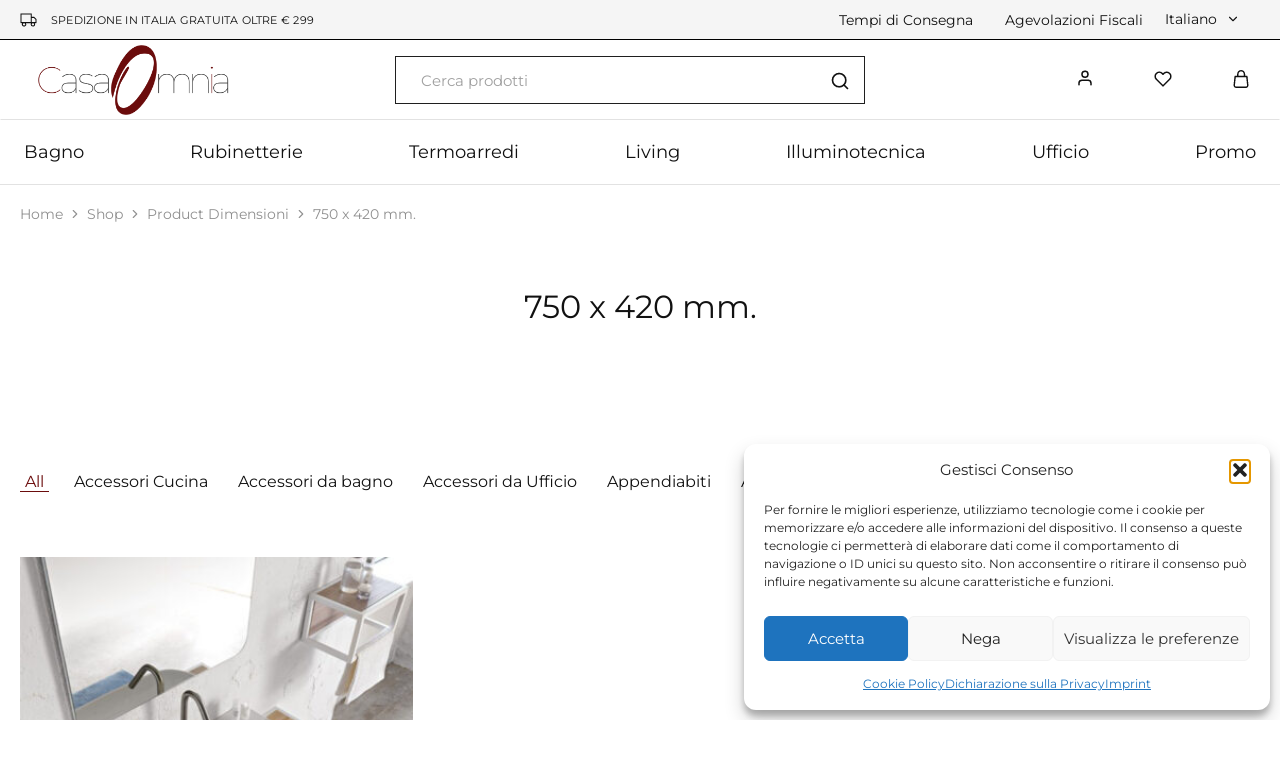

--- FILE ---
content_type: application/javascript
request_url: https://casaomnia.it/wp-content/plugins/razzi-addons/modules/product-bought-together/assets/product-bought-together.js?ver=1.0.0
body_size: 4964
content:
(function ($) {
    'use strict';

	function navigationProduct () {
		$( '#razzi-product-fbt .products-list li' ).on( 'click', 'a', function (e) {
			e.preventDefault();

			if( $(this).closest( '.products-list__item' ).hasClass( 'product-current') ) {
				return;
			}

			var $idProduct = $(this).attr( 'data-id' );

			$(this).closest( '.products-list__item' ).toggleClass( 'uncheck' );

			if ( $(this).closest( '.products-list__item' ).hasClass( 'uncheck' ) ) {
				$(this).closest( 'li.products-list__item' ).addClass( 'un-active' );
			} else {
				$(this).closest( 'li.products-list__item' ).removeClass( 'un-active' );
			}

			 $( '#razzi-product-fbt ul.products' ).find( '.pbt-product-' + $idProduct + ' .product-id' ).trigger( 'click' );

			return false;
		});
	}

	function selectProduct () {
		$( '#razzi-product-fbt .product-select' ).on( 'click', 'a', function (e) {
			e.preventDefault();

			var $this				 = $(this).closest( '#razzi-product-fbt' ),
				subTotalData      	 = $this.find('#razzi-data_subtotal'),
				subTotal             = parseFloat($this.find('#razzi-data_subtotal').attr('data-price')),
				totalPriceData       = $this.find('#razzi-data_price'),
				totalPrice           = parseFloat($this.find('#razzi-data_price').attr('data-price')),
				$discountAll         = parseFloat($this.find('#razzi-data_discount-all').data('discount')),
				$quantityDiscountAll = parseFloat($this.find('#razzi-data_quantity-discount-all').data('quantity')),
				$subTotal            = $this.find('.razzi-pbt-subtotal .woocommerce-Price-amount'),
				$savePrice           = $this.find('.razzi-pbt-save-price .woocommerce-Price-amount'),
				$percent             = $this.find('.razzi-pbt-save-price .percent'),
				$priceAt             = $this.find('.razzi-pbt-total-price .woocommerce-Price-amount'),
				$button              = $this.find('.razzi-pbt-add-to-cart'),
				currentPrice 		 = $(this).closest( '.product-select' ).find( '.s-price' ).attr( 'data-price' ),
				$productsVariation   = $this.find('li.product[data-type="variable"]'),
				$razzi_variation_id  = $this.find('input[name="razzi_variation_id"]'),
				$product_ids 		 = '',
				$productVariation_ids= '',
				$i 					 = 0,
				$numberProduct 		 = [];

			if( $(this).closest( '.product-select' ).hasClass( 'product-current' ) ) {
				return false;
			}

			$(this).closest( '.product-select' ).toggleClass( 'uncheck' );

			$this.find( '.product-select' ).each(function () {
				if ( ! $(this).hasClass( 'uncheck' ) ) {
					if( $(this).hasClass( 'product-current' ) ) {
						$product_ids = $(this).find('.product-id').attr('data-id');
					} else {
						$product_ids += ',' + $(this).find('.product-id').attr('data-id');
					}

					if( parseFloat( $(this).find('.product-id').attr('data-id') ) !== 0 && parseFloat( $(this).find('.s-price').attr('data-price') ) !== 0 ) {
						$numberProduct[$i] = $(this).find('.product-id').attr('data-id');
					}

					$i++;
				}
			});

			$numberProduct = jQuery.grep( $numberProduct, function(n){ return (n); });

			$productsVariation.find( '.product-select' ).each(function () {
				if ( ! $(this).hasClass( 'uncheck' ) ) {
					$productVariation_ids += $(this).find('.product-id').attr('data-id') + ',';
				}

				if( ! $productVariation_ids ) {
					$productVariation_ids = 0;
				}
			});

			$razzi_variation_id.attr( 'value', $productVariation_ids );
			$button.attr( 'value', $product_ids );

			if ( $(this).closest( '.product-select' ).hasClass( 'uncheck' ) ) {
				$(this).closest( 'li.product' ).addClass( 'un-active' );
				subTotal -= parseFloat(currentPrice);
			} else {
				$(this).closest( 'li.product' ).removeClass( 'un-active' );
				subTotal += parseFloat(currentPrice);
			}

			var savePrice = ( subTotal / 100 ) * $discountAll;

			if( $discountAll || $discountAll !== 0 ) {
				if( $quantityDiscountAll <= $numberProduct.length ) {
					subTotalData.attr( 'data-price', subTotal );
					$subTotal.html(formatNumber(subTotal));
					$savePrice.html(formatNumber(savePrice));
					$percent.text($discountAll);
					$priceAt.html(formatNumber(subTotal - savePrice));
					totalPriceData.attr( 'data-price', subTotal - savePrice );
					$(this).closest( 'ul.products' ).find( '.price-new' ).removeClass( 'hidden' );
					$(this).closest( 'ul.products' ).find( '.price-ori' ).addClass( 'hidden' );
					$(this).closest( 'ul.products' ).find( '.product-variation-price' ).addClass( 'active' );
					$(this).closest( 'ul.products' ).find( '.product-variation-price .price' ).addClass( 'hidden' );
					$(this).closest( 'ul.products' ).find( '.product-variation-price .price-new' ).removeClass( 'hidden' );
				} else {
					subTotalData.attr( 'data-price', subTotal );
					$subTotal.html(formatNumber(subTotal));
					$savePrice.html(formatNumber(0));
					$percent.text(0);
					$priceAt.html(formatNumber(subTotal));
					totalPriceData.attr( 'data-price', subTotal );
					$(this).closest( 'ul.products' ).find( '.price-new' ).addClass( 'hidden' );
					$(this).closest( 'ul.products' ).find( '.price-ori' ).removeClass( 'hidden' );
					$(this).closest( 'ul.products' ).find( '.product-variation-price' ).removeClass( 'active' );
					$(this).closest( 'ul.products' ).find( '.product-variation-price .price' ).removeClass( 'hidden' );
					$(this).closest( 'ul.products' ).find( '.product-variation-price .price-new' ).addClass( 'hidden' );
				}
			} else {
				$priceAt.html(formatNumber(totalPrice));
				totalPriceData.attr( 'data-price', totalPrice );
			}

			check_ready( $this );

			check_button();
		});
	}

	$(document).on( 'found_variation', function(e, t) {
		var $wrap          = $(e['target']).closest('#razzi-product-fbt'),
			$product       = $(e['target']).closest('li.product'),
			$productPrice  = $(e['target']).closest('li.product').find( '.s-price' ),
			$productAttrs  = $(e['target']).closest('li.product').find( '.s-attrs' ),
			$productID     = $(e['target']).closest('li.product').find( '.product-id' ),
			$button        = $wrap.find('.razzi-pbt-add-to-cart'),
			$display_price = t['display_price'],
			$stock		   = t['is_in_stock'],
			attrs          = {};

		if ( $product.length ) {
			if( $button.val() == 0 ) {
				$button.attr( 'value', $productID );
			}

			if( ! $stock ) {
				$display_price = 0;
				$product.addClass( 'out-of-stock' );
			} else {
				$product.removeClass( 'out-of-stock' );
			}

			if ( $product.attr( 'data-type' ) == 'variable' ) {
				$productPrice.attr('data-price', $display_price);
		  	}

			$productID.attr('data-id', t['variation_id']);
			if ( $product.find( '.product-select' ).hasClass('product-current') ) {
				$wrap.find('.razzi_variation_id').attr('value', t['variation_id']);
			}

			if ( t['image']['url'] ) {
				// change image
				$product.find('.thumbnail .thumb-ori').css( 'opacity', '0' );
				$product.find('.thumbnail .thumb-new').html('<img src="' + t['image']['url'] + '" srcset="' + t['image']['url'] + '"/>').css( 'opacity', '1' );
			}

			// change attributes
			if (t['is_purchasable'] && t['is_in_stock']) {
				$product.find('select[name^="attribute_"]').each(function() {
					var attr_name = $(this).attr('name');
					attrs[attr_name] = $(this).val();
				});

				$productAttrs.attr('data-attrs', JSON.stringify(attrs));
			} else {
				$productAttrs.attr('data-attrs', '');
			}
		}

		variationProduct( $product, $productID.attr('data-id'), $stock );
	});

	$(document).on('reset_data', function(e) {
		var $wrap     	      = $(e['target']).closest('#razzi-product-fbt'),
			$product          = $(e['target']).closest('li.product'),
			$productPrice     = $(e['target']).closest('li.product').find( '.s-price' ),
			$productAttrs  	  = $(e['target']).closest('li.product').find( '.s-attrs' ),
			$productPriceData = parseFloat($(e['target']).closest('li.product').find( '.s-price' ).attr('data-price')),
			$productID        = $(e['target']).closest('li.product').find( '.product-id' ),
			subTotal          = parseFloat($wrap.find('#razzi-data_subtotal').attr('data-price')),
			subTotalData      = $wrap.find('#razzi-data_subtotal');

		if ($product.length) {
			$productID.attr( 'data-id', 0 );
			$productAttrs.attr('data-attrs', '');
			$product.removeClass( 'out-of-stock' );

			// reset thumb
			$product.find('.thumbnail .thumb-new').css( 'opacity', '0' );
			$product.find('.thumbnail .thumb-ori').css( 'opacity', '1' );

		  	// reset price
			if ( $product.attr( 'data-type' ) == 'variable' ) {
				$productPrice.attr('data-price', 0);
			}

			if ( $product.find( '.product-select' ).hasClass('product-current') ) {
				$wrap.find('.razzi_variation_id').attr( 'value', 0 );
			}

			subTotalData.attr('data-price', subTotal - $productPriceData );
		}

		variationProduct( $product, $productID.attr('data-id') );
	});

	function variationProduct ( $this, $productID = 0 ) {
		if( $this.attr( 'data-type' ) !== 'variable' ) {
			return;
		}

		if( $this.find( '.product-select' ).hasClass( 'unckeck' ) ) {
			return;
		}

		var $pbtProducts            = $this.closest('#razzi-product-fbt'),
			$products		        = $pbtProducts.find('li.product'),
			$productsVariable       = $pbtProducts.find('li.product[data-type="variable"]'),
			$subTotal               = $pbtProducts.find('.razzi-pbt-subtotal .woocommerce-Price-amount'),
			$priceAt                = $pbtProducts.find('.razzi-pbt-total-price .woocommerce-Price-amount'),
			$discountAll            = parseFloat( $pbtProducts.find('#razzi-data_discount-all').data('discount')),
			$discountHtml           = $pbtProducts.find('.razzi-pbt-save-price .woocommerce-Price-amount'),
			$quantityDiscountAll    = parseFloat($pbtProducts.find('#razzi-data_quantity-discount-all').data('quantity')),
			$razzi_product_id       = parseFloat( $pbtProducts.find('input[name="razzi_product_id"]').val()),
			$razzi_variation_id     = $pbtProducts.find('input[name="razzi_variation_id"]'),
			$razzi_variation_id_val = $razzi_variation_id.val(),
			$razzi_variation_attrs  = $pbtProducts.find('input[name="razzi_variation_attrs"]'),
			$button                 = $pbtProducts.find('.razzi-pbt-add-to-cart'),
			$percent                = $pbtProducts.find('.razzi-pbt-save-price .percent'),
			subTotal                = parseFloat( $pbtProducts.find('#razzi-data_subtotal').attr('data-price') ),
			subTotalData            = $pbtProducts.find('#razzi-data_subtotal'),
			totalPriceData          = $pbtProducts.find('#razzi-data_price'),
			$variation_attrs 		= {},
			$product_ids 		    = '',
			$razzi_variation_ids 	= '',
			$savePrice				= parseFloat( $pbtProducts.find('#razzi-data_save-price').attr('data-price') ),
			$savePriceData			= $pbtProducts.find('#razzi-data_save-price'),
			$total 					= 0,
			$i 						= 0,
			$numberProduct 		    = [];

		$pbtProducts.find( '.product-select' ).each(function () {
			if ( ! $(this).hasClass( 'uncheck' ) ) {
				if( $(this).hasClass( 'product-current' ) ) {
					$product_ids = $(this).find('.product-id').attr('data-id');
				} else {
					$product_ids += ',' + $(this).find('.product-id').attr('data-id');
				}

				if( parseFloat( $(this).find('.product-id').attr('data-id') ) !== 0 && parseFloat( $(this).find('.s-price').attr('data-price') ) !== 0 ) {
					$numberProduct[$i] = $(this).find('.product-id').attr('data-id');
				}

				$i++;
			}
		});

		$numberProduct = jQuery.grep( $numberProduct, function(n){ return (n); });

		$button.attr( 'value', $product_ids );

		if( $razzi_variation_id_val == 0 ) {
			$razzi_variation_id.attr( 'value', $productID );

			$variation_attrs[$productID] = $this.find('.s-attrs').attr('data-attrs');
			$razzi_variation_attrs.attr( 'value', JSON.stringify($variation_attrs) );
		} else {
			$productsVariable.find( '.product-select' ).each( function () {
				if ( ! $(this).hasClass( 'uncheck' ) ) {
					var $pid 	= $(this).find('.product-id').attr('data-id'),
						$pattrs = $(this).find('.s-attrs').attr('data-attrs');

					$razzi_variation_ids += $pid + ',';
					$variation_attrs[$pid] = $pattrs;
				}
			});

			$razzi_variation_id.attr( 'value', $razzi_variation_ids );
			$razzi_variation_attrs.attr( 'value', JSON.stringify($variation_attrs) );
		}

		$products.find( '.product-select' ).each( function () {
			if ( ! $(this).hasClass( 'uncheck' ) ) {
				var $pPrice = $(this).find('.s-price').attr('data-price');

				$total += parseFloat($pPrice);
			}
		});

		subTotal = $total;

		if( $discountAll !== 0 && $quantityDiscountAll <= $numberProduct.length ) {
			$savePrice = ( subTotal / 100 ) * $discountAll;
			$percent.text($discountAll);

			if( ! $this.hasClass( 'product-primary' ) ) {
				$this.closest( 'ul.products' ).find( '.product-primary .price-ori' ).addClass( 'hidden' );
				$this.closest( 'ul.products' ).find( '.product-primary .price-new' ).removeClass( 'hidden' );
			}
		} else {
			$savePrice = 0;
			$percent.text(0);

			if( ! $this.hasClass( 'product-primary' ) ) {
				$this.closest( 'ul.products' ).find( '.product-primary .price-ori' ).removeClass( 'hidden' );
				$this.closest( 'ul.products' ).find( '.product-primary .price-new' ).addClass( 'hidden' );
			}
		}

		if( $razzi_product_id == 0 ) {
			$savePrice = 0;

			if( $razzi_variation_id !== 0 && $quantityDiscountAll <= $numberProduct.length ) {
				$savePrice = ( subTotal / 100 ) * $discountAll;
				$percent.text($discountAll);

				$this.closest( 'ul.products' ).find( '.product-variation-price' ).addClass( 'active' );
				$this.closest( 'ul.products' ).find( '.product-variation-price .price' ).addClass( 'hidden' );
				$this.closest( 'ul.products' ).find( '.product-variation-price .price-new' ).removeClass( 'hidden' );
			} else {
				$percent.text(0);
			}
		}

		$savePriceData.attr( 'data-price', $savePrice );
		$discountHtml.html(formatNumber($savePrice));

		subTotalData.attr( 'data-price', subTotal );
		$subTotal.html(formatNumber(subTotal));
		totalPriceData.attr( 'data-price', subTotal - $savePrice );
		$priceAt.html(formatNumber(subTotal - $savePrice ));
		$pbtProducts.find('#razzi-data_price').attr( 'data-price', subTotal - $savePrice );

		check_button();
	}

	// Add to cart ajax
    function pbtAddToCartAjax () {

		if (! $('body').hasClass('single-product')) {
			return;
		}

		var $pbtProducts = $('#razzi-product-fbt');

        if ( $pbtProducts.length <= 0 ) {
            return;
        }

        $pbtProducts.on('click', '.razzi-pbt-add-to-cart.ajax_add_to_cart', function (e) {
            e.preventDefault();

            var $singleBtn = $(this);

			if ( $singleBtn.data('requestRunning') || $singleBtn.hasClass( 'disabled' ) ) {
				return;
			}

			$singleBtn.data('requestRunning', true);
			$singleBtn.addClass('loading');

			var $cartForm = $singleBtn.closest('.pbt-cart'),
				formData = $cartForm.serializeArray(),
				formAction = $cartForm.attr('action');

			if ($singleBtn.val() != '') {
				formData.push({name: $singleBtn.attr('name'), value: $singleBtn.val()});
			}

			$(document.body).trigger('adding_to_cart', [$singleBtn, formData]);

			$.ajax({
				url: formAction,
				method: 'post',
				data: formData,
				error: function (response) {
					window.location = formAction;
				},
                success: function (response) {
                    if (typeof wc_add_to_cart_params !== 'undefined') {
                        if (wc_add_to_cart_params.cart_redirect_after_add === 'yes') {
                            window.location = wc_add_to_cart_params.cart_url;
                            return;
                        }
                    }

					var $message = '',
						className = 'info';

					if ( $(response).find('.woocommerce-message').length > 0 ) {
						$(document.body).trigger('wc_fragment_refresh');

						if( $('.single-product div.product form.cart:not(.form-pbt)').find('.razzi-free-shipping-bar').length && $(response).find('div.product form.cart:not(.form-pbt) .razzi-free-shipping-bar').length ) {
							$('.single-product div.product form.cart:not(.form-pbt)').find('.razzi-free-shipping-bar').replaceWith($(response).find('div.product form.cart:not(.form-pbt) .razzi-free-shipping-bar'));
						}
					} else {
						if (!$.fn.notify) {
							return;
						}

						var $checkIcon = '<span class="razzi-svg-icon message-icon"><svg xmlns="http://www.w3.org/2000/svg" width="24" height="24" viewBox="0 0 24 24" fill="none" stroke="currentColor" stroke-width="2" stroke-linecap="round" stroke-linejoin="round" ><circle cx="12" cy="12" r="10"/><line x1="12" y1="16" x2="12" y2="12"/><line x1="12" y1="8" x2="12.01" y2="8"/></svg></span>',
							$closeIcon = '<span class="razzi-svg-icon svg-active"><svg class="svg-icon" aria-hidden="true" role="img" focusable="false" width="15" height="15" viewBox="0 0 15 15" fill="none" xmlns="http://www.w3.org/2000/svg"><path d="M14 1L1 14M1 1L14 14" stroke="currentColor" stroke-width="1.6" stroke-linecap="round" stroke-linejoin="round"></path></svg></span>';

						if ($(response).find('.woocommerce-error').length > 0) {
							$message = $(response).find('.woocommerce-error').html();
							className = 'error';
							$checkIcon = '<span class="razzi-svg-icon message-icon"><svg xmlns="http://www.w3.org/2000/svg" width="24" height="24" viewBox="0 0 24 24" fill="none" stroke="currentColor" stroke-width="2" stroke-linecap="round" stroke-linejoin="round" ><circle cx="12" cy="12" r="10"/><line x1="15" y1="9" x2="9" y2="15"/><line x1="9" y1="9" x2="15" y2="15"/></svg></span>';
						} else if ($(response).find('.woocommerce-info').length > 0) {
							$message = $(response).find('.woocommerce-info').html();
						}

						$.notify.addStyle('razzi', {
							html: '<div>' + $checkIcon + '<ul class="message-box">' + $message + '</ul>' + $closeIcon + '</div>'
						});

						$.notify('&nbsp', {
							autoHideDelay: 5000,
							className: className,
							style: 'razzi',
							showAnimation: 'fadeIn',
							hideAnimation: 'fadeOut'
						});
					}

					$singleBtn.removeClass('loading');
					$singleBtn.data('requestRunning', false);
                }
			});

        });

    };

	function check_ready( $wrap = $( '#razzi-product-fbt' ) ) {
		var $products    	= $wrap.find( 'ul.products' ),
			$alert          = $wrap.find( '.razzi-pbt-alert' ),
			$selection_name = '',
			$is_selection   = false;

		$products.find( 'li.product' ).each(function() {
			var $this = $(this),
				$type = $this.attr( 'data-type' );

			if ( ! $this.find( '.product-select' ).hasClass( 'uncheck' ) && $type == 'variable' ) {
				$is_selection = true;

				if ( $selection_name === '' ) {
					$selection_name = $this.attr( 'data-name' );
				} else {
					if( $selection_name ) {
						$selection_name += ', ';
					}

					$selection_name += $this.attr( 'data-name' );
				}
			}
		});

		if ( $is_selection ) {
			$alert.html( razziFbt.alert.replace( '[name]', '<strong>' + $selection_name + '</strong>') ).slideDown();
			$(document).trigger( 'razzi_pbt_check_ready', [false, $is_selection, $wrap] );
		} else {
			$alert.html('').slideUp();
			$(document).trigger( 'razzi_pbt_check_ready', [true, $is_selection, $wrap] );
		}

		check_button();
	}

	function formatNumber( $number ) {
		var currency       = razziFbt.currency_symbol,
			thousand       = razziFbt.thousand_sep,
			decimal        = razziFbt.decimal_sep,
			price_decimals = razziFbt.price_decimals,
			currency_pos   = razziFbt.currency_pos,
			n              = $number;

		if ( parseInt(price_decimals) > 0 ) {
			$number = $number.toFixed(price_decimals) + '';
			var x = $number.split('.');
			var x1 = x[0],
				x2 = x.length > 1 ? decimal + x[1] : '';
			var rgx = /(\d+)(\d{3})/;
			while (rgx.test(x1)) {
				x1 = x1.replace(rgx, '$1' + thousand + '$2');
			}

			n = x1 + x2
		}

		switch (currency_pos) {
			case 'left' :
				return currency + n;
				break;
			case 'right' :
				return n + currency;
				break;
			case 'left_space' :
				return currency + ' ' + n;
				break;
			case 'right_space' :
				return n + ' ' + currency;
				break;
		}
	}

	function productVariationChange() {
        $('.razzi-product-fbt .variations_form').on( 'show_variation', function () {
            var $container          = $(this).closest( '.product-content' ).find( 'div.price' ),
                $price_new          = $(this).find( '.woocommerce-variation-price' ).html();

			if( $price_new ) {
				if( $container.hasClass( 'hidden' ) ) {
					$container.parent().find( '.product-variation-price' ).remove();
				} else {
					$container.addClass( 'hidden' );
				}

				if( $container.parent().find( '.product-variation-price' ).length ) {
					$container.after( $price_new );
				} else {
					$container.after( '<div class="product-variation-price">' + $price_new + '</div>' );
				}

				$container.parent().find( '.product-variation-price' ).addClass( 'active' );
			}
			check_button();
        });

        $('.razzi-product-fbt .variations_form').on( 'hide_variation', function () {
            var $container = $(this).closest( '.product-content' ).find( 'div.price' );

            if( $container.hasClass( 'hidden' ) ) {
				$container.removeClass( 'hidden' );
				$container.parent().find( '.product-variation-price' ).remove();
			}

			check_button();
        });
    }

	function check_button() {
		var $pbtProducts = $('#razzi-product-fbt'),
			$total = parseFloat( $pbtProducts.find( '#razzi-data_price' ).attr( 'data-price' ) ),
			$pID = parseFloat( $pbtProducts.find( '.razzi_product_id' ).val() ),
			$pVID = parseFloat( $pbtProducts.find( '.razzi_variation_id' ).val() ),
			$button = $pbtProducts.find( '.razzi-pbt-add-to-cart' );

		if( parseFloat( $pbtProducts.find( '.product-select.product-current .s-price' ).attr( 'data-price' ) ) == 0 ) {
			$button.addClass( 'disabled' );
		} else {
			if( $total == 0 || ( $pID == 0 && $pVID == 0 ) ) {
				$button.addClass( 'disabled' );
			} else {
				$button.removeClass( 'disabled' );
			}
		}
	}

    /**
     * Document ready
     */
    $(function () {
		if ( typeof razziFbt === 'undefined' ) {
			return false;
		}

		if (! $('body').hasClass('single-product')) {
			return;
		}

		var $pbtProducts = $('#razzi-product-fbt');

		if ( $pbtProducts.length <= 0) {
			return;
		}

		navigationProduct();

		check_button();

        selectProduct();
		pbtAddToCartAjax();
		check_ready();

		productVariationChange();
    });

})(jQuery);